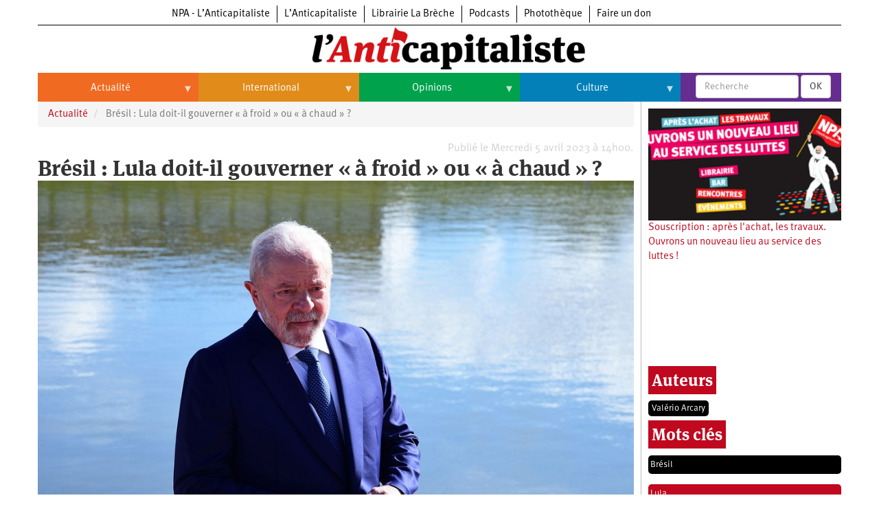

--- FILE ---
content_type: text/html; charset=UTF-8
request_url: https://lanticapitaliste.org/actualite/international/bresil-lula-doit-il-gouverner-froid-ou-chaud
body_size: 20403
content:
<!DOCTYPE html>
<html  lang="fr" dir="ltr" prefix="content: http://purl.org/rss/1.0/modules/content/  dc: http://purl.org/dc/terms/  foaf: http://xmlns.com/foaf/0.1/  og: http://ogp.me/ns#  rdfs: http://www.w3.org/2000/01/rdf-schema#  schema: http://schema.org/  sioc: http://rdfs.org/sioc/ns#  sioct: http://rdfs.org/sioc/types#  skos: http://www.w3.org/2004/02/skos/core#  xsd: http://www.w3.org/2001/XMLSchema# ">
  <head>
    <meta charset="utf-8" />
<script>var _paq = _paq || [];(function(){var u=(("https:" == document.location.protocol) ? "https://matomo.npa2009.org/" : "http://matomo.npa2009.org/");_paq.push(["setSiteId", "5"]);_paq.push(["setTrackerUrl", u+"matomo.php"]);_paq.push(["setDoNotTrack", 1]);if (!window.matomo_search_results_active) {_paq.push(["trackPageView"]);}_paq.push(["setIgnoreClasses", ["no-tracking","colorbox"]]);_paq.push(["enableLinkTracking"]);var d=document,g=d.createElement("script"),s=d.getElementsByTagName("script")[0];g.type="text/javascript";g.defer=true;g.async=true;g.src=u+"matomo.js";s.parentNode.insertBefore(g,s);})();</script>
<link rel="canonical" href="https://lanticapitaliste.org/actualite/international/bresil-lula-doit-il-gouverner-froid-ou-chaud" />
<meta name="description" content="La défaite électorale de Bolsonaro a modifié favorablement le rapport de forces politique, mais n’a pas encore changé qualitativement le rapport de forces social." />
<meta property="fb:app_id" content="337665880776166" />
<meta property="og:site_name" content="L’Anticapitaliste" />
<meta property="og:type" content="Article" />
<meta property="og:url" content="https://lanticapitaliste.org/actualite/international/bresil-lula-doit-il-gouverner-froid-ou-chaud" />
<meta property="og:title" content="Brésil : Lula doit-il gouverner « à froid » ou « à chaud » ?" />
<meta property="og:description" content="La défaite électorale de Bolsonaro a modifié favorablement le rapport de forces politique, mais n’a pas encore changé qualitativement le rapport de forces social." />
<meta property="og:image" content="https://lanticapitaliste.org/sites/default/files/styles/pour_facebook/public/bresil_wikimedia_commons_2.jpeg?itok=yTmSGp_Q" />
<meta property="article:published_time" content="mer 05/04/2023 - 14:00" />
<meta name="twitter:card" content="summary_large_image" />
<meta name="twitter:description" content="La défaite électorale de Bolsonaro a modifié favorablement le rapport de forces politique, mais n’a pas encore changé qualitativement le rapport de forces social." />
<meta name="twitter:title" content="Brésil : Lula doit-il gouverner « à froid » ou « à chaud » ?" />
<meta name="twitter:image" content="https://lanticapitaliste.org/sites/default/files/styles/largeur_4_colonnes_380x200/public/bresil_wikimedia_commons_2.jpeg?itok=7OIWCEYa" />
<meta name="Generator" content="Drupal 8 (https://www.drupal.org)" />
<meta name="MobileOptimized" content="width" />
<meta name="HandheldFriendly" content="true" />
<meta name="viewport" content="width=device-width, initial-scale=1.0" />
<script type="application/ld+json">{
    "@context": "https://schema.org",
    "@graph": [
        {
            "@type": "NewsArticle",
            "headline": "Brésil : Lula doit-il gouverner « à froid » ou « à chaud » ?",
            "name": "Brésil : Lula doit-il gouverner « à froid » ou « à chaud » ?",
            "description": "\u003Cp lang=\u0022fr-FR\u0022 xml:lang=\u0022fr-FR\u0022 xml:lang=\u0022fr-FR\u0022\u003E\u003Cem\u003ELa défaite électorale de Bolsonaro a modifié favorablement le rapport de forces politique, mais n’a pas encore changé qualitativement le rapport de forces social.\u003C/em\u003E\u003C/p\u003E",
            "image": {
                "@type": "ImageObject",
                "representativeOfPage": "True",
                "url": "https://lanticapitaliste.org/sites/default/files/styles/pour_facebook/public/bresil_wikimedia_commons_2.jpeg?itok=yTmSGp_Q"
            },
            "datePublished": "2023-04-05T14:00:00+0200",
            "isAccessibleForFree": "True",
            "publisher": {
                "@type": "Organization",
                "@id": "lanticapitaliste.org",
                "name": "L’Anticapitaliste",
                "url": "lanticapitaliste.org"
            }
        }
    ]
}</script>
<link rel="shortcut icon" href="/sites/default/files/favicon_0_0.ico" type="image/vnd.microsoft.icon" />
<link rel="revision" href="https://lanticapitaliste.org/actualite/international/bresil-lula-doit-il-gouverner-froid-ou-chaud" />

    <title>Brésil : Lula doit-il gouverner « à froid » ou « à chaud » ? | L’Anticapitaliste</title>
    <link rel="stylesheet" media="all" href="/sites/default/files/css/css_IS3PpVtHvfTMvZMoHLaOAaFxPku3OLIXLbwTwp2WJv4.css" />
<link rel="stylesheet" media="all" href="https://cdn.jsdelivr.net/npm/bootstrap@3.4.1/dist/css/bootstrap.min.css" integrity="sha256-bZLfwXAP04zRMK2BjiO8iu9pf4FbLqX6zitd+tIvLhE=" crossorigin="anonymous" />
<link rel="stylesheet" media="all" href="https://cdn.jsdelivr.net/npm/@unicorn-fail/drupal-bootstrap-styles@0.0.2/dist/3.4.0/8.x-3.x/drupal-bootstrap.min.css" integrity="sha512-tGFFYdzcicBwsd5EPO92iUIytu9UkQR3tLMbORL9sfi/WswiHkA1O3ri9yHW+5dXk18Rd+pluMeDBrPKSwNCvw==" crossorigin="anonymous" />
<link rel="stylesheet" media="all" href="/sites/default/files/css/css_688qassF_sP9HHJAsRDzxlEVhaA_Ca6mNp6dnbDDjXQ.css" />

    
<!--[if lte IE 8]>
<script src="/sites/default/files/js/js_VtafjXmRvoUgAzqzYTA3Wrjkx9wcWhjP0G4ZnnqRamA.js"></script>
<![endif]-->

  </head>
  <body class="path-node page-node-type-story has-glyphicons">
    <a href="#main-content" class="visually-hidden focusable skip-link">
      Aller au contenu principal
    </a>
    
      <div class="dialog-off-canvas-main-canvas" data-off-canvas-main-canvas>
    
  <div role="main" class="main-container container js-quickedit-main-content">
    <div class="row">

                              <div class="col-sm-12" role="heading">
              <div class="region region-header">
          <a class="logo navbar-btn pull-left" href="/" title="Accueil" rel="home">
      <img src="/sites/default/files/logo-anticapitaliste-new-rien.png" alt="Accueil" />
    </a>
      <section id="block-l-anticapitaliste-v2-menuintersites-2" class="block block-superfish block-superfishmenu-intersites clearfix">
  
    

      
<ul id="superfish-menu-intersites" class="menu sf-menu sf-menu-intersites sf-horizontal sf-style-none">
  
<li id="menu-intersites-menu-link-contenta2aa5f68-42ea-4ad6-bacd-cac23c14f151" class="sf-depth-1 sf-no-children"><a href="http://npa-lanticapitaliste.org" class="sf-depth-1 sf-external">NPA - L’Anticapitaliste</a></li><li id="menu-intersites-menu-link-content7f786e21-beab-4796-9d13-0faf2930a08d" class="sf-depth-1 sf-no-children"><a href="http://lanticapitaliste.org" class="sf-depth-1 sf-external">L’Anticapitaliste</a></li><li id="menu-intersites-menu-link-content230737cd-6a4a-4871-8177-0c89640916bc" class="sf-depth-1 sf-no-children"><a href="https://la-breche.com" class="sf-depth-1 sf-external">Librairie La Brèche</a></li><li id="menu-intersites-menu-link-content1683e6d4-6ceb-426c-9369-e1a80bfcf65a" class="sf-depth-1 sf-no-children"><a href="http://podcast.lanticapitaliste.org" class="sf-depth-1 sf-external">Podcasts</a></li><li id="menu-intersites-menu-link-content7656a42c-5d9e-492e-8d95-b566daa18bd3" class="sf-depth-1 sf-no-children"><a href="http://phototheque.npa2009.org" class="sf-depth-1 sf-external">Photothèque</a></li><li id="menu-intersites-menu-link-content17555399-848a-4ac1-ba3f-fae3aa3b8fee" class="sf-depth-1 sf-no-children"><a href="https://souscription.npa2009.org" class="sf-depth-1 sf-external">Faire un don</a></li>
</ul>

  </section>

<section id="block-l-anticapitaliste-v2-navigationprincipale-2" class="block block-superfish block-superfishmain clearfix">
  
    

      
<ul id="superfish-main" class="menu sf-menu sf-main sf-horizontal sf-style-none">
  
<li id="main-menu-link-content9ef79329-a88a-427d-a2f3-67355ab073b6" class="sf-depth-1 menuparent"><a href="/actualite" class="sf-depth-1 menuparent">Actualité</a><ul><li id="main-menu-link-content406824e8-f2d9-4be3-99be-1d1bd09d0942" class="sf-depth-2 sf-no-children"><a href="/categorie/politique" class="sf-depth-2">Politique</a></li><li id="main-menu-link-content001fc5fd-8035-4008-864f-556c0bf887af" class="sf-depth-2 menuparent"><a href="/taxonomy/term/235" class="sf-depth-2 menuparent">Entreprises</a><ul><li id="main-menu-link-contentaa217242-3e38-418b-ab0c-f46863a6b20f" class="sf-depth-3 sf-no-children"><a href="/category/tags/automobile" class="sf-depth-3">Automobile</a></li><li id="main-menu-link-contentce00b699-bb09-4e7d-8c20-e8afab10e747" class="sf-depth-3 sf-no-children"><a href="/category/tags/aeronautique" class="sf-depth-3">Aéronautique</a></li><li id="main-menu-link-content7bfab1af-b24e-40a9-a099-77e9cf88a18e" class="sf-depth-3 sf-no-children"><a href="/category/tags/commerce" class="sf-depth-3">Commerce</a></li><li id="main-menu-link-content2c4987b9-6bc5-492f-8a85-e3705ab08212" class="sf-depth-3 sf-no-children"><a href="/category/tags/hopitaux" class="sf-depth-3">Hôpitaux</a></li><li id="main-menu-link-contente0049dae-531c-4d1e-a4cd-11e2da601895" class="sf-depth-3 sf-no-children"><a href="/category/tags/sncf" class="sf-depth-3">SNCF</a></li><li id="main-menu-link-contentd8d2a148-e165-44ed-b4ce-9fe68a0f80f6" class="sf-depth-3 sf-no-children"><a href="/categorie/services-publics" class="sf-depth-3">Services publics</a></li></ul></li><li id="main-menu-link-content85e8791b-e83a-4d7b-a4e9-9f3928190349" class="sf-depth-2 menuparent"><a href="/taxonomy/term/2759" class="sf-depth-2 menuparent">Oppressions</a><ul><li id="main-menu-link-contented82c993-4630-4c80-8ccb-66c7db687b74" class="sf-depth-3 sf-no-children"><a href="/categorie/antiracisme" class="sf-depth-3">Antiracisme</a></li><li id="main-menu-link-content67a14e8d-b895-4c8b-80f0-7b5972a94255" class="sf-depth-3 sf-no-children"><a href="/categorie/feminisme" class="sf-depth-3">Féminisme</a></li><li id="main-menu-link-contentcc7eb0a7-8c15-43eb-b381-962669449c5f" class="sf-depth-3 sf-no-children"><a href="/categorie/lgbti" class="sf-depth-3">LGBTI</a></li></ul></li><li id="main-menu-link-contentc32db122-1f5d-4aa4-9f1e-80d2bce92894" class="sf-depth-2 sf-no-children"><a href="/categorie/economie" class="sf-depth-2">Économie</a></li><li id="main-menu-link-content7706040d-22d9-4ee9-bb7b-bf887d04e0b1" class="sf-depth-2 sf-no-children"><a href="/ecologie" class="sf-depth-2">Écologie</a></li><li id="main-menu-link-content45fe0b03-4eaa-4579-afb8-cdd77ea3174f" class="sf-depth-2 sf-no-children"><a href="/services-publics/education" class="sf-depth-2">Éducation</a></li><li id="main-menu-link-content46918bb2-2840-424b-b552-4227f5f0b625" class="sf-depth-2 sf-no-children"><a href="/social/sante" class="sf-depth-2">Santé</a></li><li id="main-menu-link-content26885a2c-f20a-42d7-a592-6b339a968048" class="sf-depth-2 sf-no-children"><a href="/videos" class="sf-depth-2">Vidéos</a></li><li id="main-views-viewviewsdans-monpage-1" class="sf-depth-2 sf-no-children"><a href="/dans-mon" class="sf-depth-2">Dans mon département</a></li></ul></li><li id="main-menu-link-content1fd45d4f-92b9-4915-bd80-c391ce3a9d10" class="sf-depth-1 menuparent"><a href="/international" class="sf-depth-1 menuparent">International</a><ul><li id="main-menu-link-contentc62d6324-d619-4bd3-a384-a48074edc564" class="sf-depth-2 sf-no-children"><a href="/taxonomy/term/49" class="sf-depth-2">Brésil</a></li><li id="main-menu-link-content807e324d-2780-473f-b657-7bbb518011eb" class="sf-depth-2 sf-no-children"><a href="/category/tags/chine" class="sf-depth-2">Chine</a></li><li id="main-menu-link-content42d659d7-d4fd-404e-8d5f-b4583885f578" class="sf-depth-2 sf-no-children"><a href="/taxonomy/term/770" class="sf-depth-2">États-Unis</a></li><li id="main-menu-link-contentb6316d0a-9922-4c2a-b124-38a45699d746" class="sf-depth-2 menuparent"><a href="/international" class="sf-depth-2 menuparent">Continents</a><ul><li id="main-menu-link-content1c8e10ef-7cca-431b-a77b-68f31572bc91" class="sf-depth-3 sf-no-children"><a href="/taxonomy/term/35" class="sf-depth-3">Afrique</a></li><li id="main-menu-link-content00505aec-eb4f-403e-b6e9-9bcd2307b82f" class="sf-depth-3 sf-no-children"><a href="/taxonomy/term/2000" class="sf-depth-3">Amérique du Nord</a></li><li id="main-menu-link-contented30ca1e-90fa-435c-b9bf-f259ce144bf7" class="sf-depth-3 sf-no-children"><a href="/taxonomy/term/43" class="sf-depth-3">Amérique latine</a></li><li id="main-menu-link-contentb08fd94e-8308-42c0-b30b-ed55219cfa07" class="sf-depth-3 sf-no-children"><a href="/taxonomy/term/2109" class="sf-depth-3">Asie</a></li><li id="main-menu-link-content6824b58f-aeab-4e2a-a06c-8fa0961d9934" class="sf-depth-3 sf-no-children"><a href="/taxonomy/term/4028" class="sf-depth-3">Europe</a></li><li id="main-menu-link-contentc9f63a21-db83-404f-bbcb-dded9699b1ff" class="sf-depth-3 sf-no-children"><a href="/taxonomy/term/3008" class="sf-depth-3">Moyen-Orient</a></li><li id="main-menu-link-content827e46e4-439c-475f-9be8-36025480ffc2" class="sf-depth-3 sf-no-children"><a href="/taxonomy/term/5026" class="sf-depth-3">Océanie</a></li></ul></li></ul></li><li id="main-menu-link-content80ceaf4d-5b24-42cc-8258-d70a22dfe370" class="sf-depth-1 menuparent"><a href="/opinions" class="sf-depth-1 menuparent">Opinions</a><ul><li id="main-menu-link-content1065ef82-f0f1-4bb8-9aa8-3371a2e43063" class="sf-depth-2 sf-no-children"><a href="/taxonomy/term/2761" class="sf-depth-2">Histoire</a></li></ul></li><li id="main-menu-link-content9dddf681-0e61-456e-9e97-c5788190280a" class="sf-depth-1 menuparent"><a href="/culture" class="sf-depth-1 menuparent">Culture</a><ul><li id="main-menu-link-contentf4fa9c25-1af8-4342-8fdc-b098f45476f6" class="sf-depth-2 sf-no-children"><a href="/taxonomy/term/2367" class="sf-depth-2">Arts</a></li><li id="main-menu-link-content2c497524-423a-4ded-b687-9bb03c224590" class="sf-depth-2 sf-no-children"><a href="/taxonomy/term/1545" class="sf-depth-2">Cinéma</a></li><li id="main-menu-link-content8a0a6015-bbe4-4364-83ae-27a7473bdc4e" class="sf-depth-2 sf-no-children"><a href="/taxonomy/term/530" class="sf-depth-2">Expositions</a></li><li id="main-menu-link-content86925399-4bb4-453f-b163-13b93c612cc6" class="sf-depth-2 sf-no-children"><a href="/taxonomy/term/108" class="sf-depth-2">Livres</a></li><li id="main-menu-link-contente63dfeeb-1d1b-4c97-9c5b-12d5c9e3a08f" class="sf-depth-2 sf-no-children"><a href="/taxonomy/term/223" class="sf-depth-2">Musique</a></li></ul></li>
</ul>

  </section>

<section class="views-exposed-form block block-views block-views-exposed-filter-blockrecherche-page-2 clearfix" data-drupal-selector="views-exposed-form-recherche-page-2" id="block-l-anticapitaliste-v2-formulaireexposerecherchepage-2">
  
    

      <form action="/search/recherche" method="get" id="views-exposed-form-recherche-page-2" accept-charset="UTF-8">
  <div class="form--inline form-inline clearfix">
  <div class="form-item js-form-item form-type-textfield js-form-type-textfield form-item-search-api-fulltext js-form-item-search-api-fulltext form-no-label form-group">
  
  
  <input placeholder="Recherche" data-drupal-selector="edit-search-api-fulltext" class="form-text form-control" type="text" id="edit-search-api-fulltext" name="search_api_fulltext" value="" size="30" maxlength="128" />

  
  
  </div>
<div data-drupal-selector="edit-actions" class="form-actions form-group js-form-wrapper form-wrapper" id="edit-actions"><button data-drupal-selector="edit-submit-recherche" class="button js-form-submit form-submit btn-default btn" type="submit" id="edit-submit-recherche" value="OK" name="">OK</button></div>

</div>

</form>

  </section>


  </div>

          </div>
              
            
                  <section class="col-sm-9">

                                      <div class="highlighted">  <div class="region region-highlighted">
    <div data-drupal-messages-fallback class="hidden"></div>

  </div>
</div>
                  
                
                          <a id="main-content"></a>
            <div class="region region-content">
        <ol class="breadcrumb">
          <li >
                  <a href="/actualite">Actualité</a>
              </li>
          <li  class="active">
                  Brésil : Lula doit-il gouverner « à froid » ou « à chaud » ?
              </li>
      </ol>

<section class="views-element-container block block-views block-views-blockdate-article-block-1 clearfix" id="block-l-anticapitaliste-v2-views-block-date-article-block-1">
  
    

      <div class="form-group"><div class="view view-date-article view-id-date_article view-display-id-block_1 js-view-dom-id-4a7026a5fbfaf5ee9f3f554e93b7178df248217673145f511ec38466d90be02e">
  
    
      
      <div class="view-content">
          <div class="views-row"><div class="views-field views-field-created"><span class="field-content">Publié le Mercredi 5 avril 2023 à 14h00.</span></div></div>

    </div>
  
      
          </div>
</div>

  </section>

    <h1 class="page-header"><span>Brésil : Lula doit-il gouverner « à froid » ou « à chaud » ?</span>
</h1>

  <article data-history-node-id="65303" role="article" about="/actualite/international/bresil-lula-doit-il-gouverner-froid-ou-chaud" class="story is-promoted full clearfix">

  
    

  
  <div class="content">
    
            <div class="field field--name-field-image field--type-image field--label-hidden field--item">  <a href="https://lanticapitaliste.org/sites/default/files/bresil_wikimedia_commons_2.jpeg"><img src="/sites/default/files/styles/largeur_content_hauteur_complet/public/bresil_wikimedia_commons_2.jpeg?itok=Tx_Jc1QQ" width="1000" height="667" alt="" typeof="foaf:Image" class="img-responsive" />

</a>
</div>
      
  <div class="field field--name-field-copyright field--type-string field--label-inline">
    <div class="field--label">Crédit Photo</div>
              <div class="field--item">Wikimedia Commons</div>
          </div>

      <div class="field field--name-field-auteur field--type-entity-reference field--label-hidden field--items">
              <div class="field--item"><div about="/auteurs/valerio-arcary">
  
      <h2><a href="/auteurs/valerio-arcary">
            <div class="field field--name-name field--type-string field--label-hidden field--item">Valério Arcary</div>
      </a></h2>
    
  
</div>
</div>
          </div>
  
            <div class="field field--name-taxonomy-vocabulary-12 field--type-entity-reference field--label-hidden field--item"><div about="/category/notre-presse/hebdo-lanticapitaliste-656-06042023">
  
      <h2><a href="/category/notre-presse/hebdo-lanticapitaliste-656-06042023">
            <div class="field field--name-name field--type-string field--label-hidden field--item">Hebdo L’Anticapitaliste - 656 (06/04/2023)</div>
      </a></h2>
    
  
</div>
</div>
      

    
    
<div style="display: none"><svg aria-hidden="true" style="position: absolute; width: 0; height: 0; overflow: hidden;" version="1.1" xmlns="http://www.w3.org/2000/svg" xmlns:xlink="http://www.w3.org/1999/xlink">
  <defs>
    <symbol id="copy" viewBox="0 0 64 64">
      <path d="M44.697 36.069l6.337-6.337c4.623-4.622 4.623-12.143 0-16.765-4.622-4.623-12.143-4.623-16.765 0l-9.145 9.145c-4.622 4.622-4.622 12.143 0 16.765 0.683 0.683 1.43 1.262 2.22 1.743l4.895-4.896c-0.933-0.223-1.817-0.694-2.543-1.419-2.101-2.101-2.101-5.52 0-7.62l9.145-9.145c2.101-2.101 5.52-2.101 7.62 0s2.101 5.52 0 7.62l-2.687 2.687c1.107 2.605 1.413 5.471 0.922 8.223z"></path>
      <path d="M19.303 27.931l-6.337 6.337c-4.623 4.622-4.623 12.143 0 16.765 4.622 4.623 12.143 4.623 16.765 0l9.144-9.145c4.623-4.622 4.622-12.143 0-16.765-0.682-0.683-1.429-1.262-2.22-1.743l-4.895 4.896c0.932 0.224 1.816 0.693 2.543 1.419 2.101 2.101 2.101 5.519 0 7.621l-9.145 9.145c-2.101 2.101-5.52 2.101-7.62 0s-2.101-5.52 0-7.62l2.687-2.687c-1.108-2.605-1.413-5.471-0.922-8.223z"></path>
    </symbol>
    <symbol id="digg" viewBox="0 0 64 64">
      <path d="M15.889 14.222v8.889h-8.889v17.777h13.889v-26.667h-5zM12 36.445v-8.889h3.889v8.889h-3.889zM22 23.111h5v17.777h-5v-17.777zM22 14.222h5v5.001h-5v-5.001zM42.556 23.111v0h-13.333v17.777h8.333v3.889h-8.333v5h13.333v-26.667zM34.222 36.445v-8.889h3.333v8.889h-3.333zM57 23.111h-13.333v17.777h8.889v3.889h-8.889v5h13.333v-26.667zM52.556 36.445h-3.889v-8.889h3.889v8.889z"></path>
    </symbol>
    <symbol id="email" viewBox="0 0 64 64">
      <path d="M32 35.077l18.462-16h-36.924zM27.013 33.307l4.987 4.091 4.909-4.093 13.553 11.617h-36.924zM12.307 43.693v-23.386l13.539 11.693zM51.693 43.693v-23.386l-13.539 11.693z"></path>
    </symbol>
    <symbol id="evernote" viewBox="0 0 64 64">
      <path d="M47.093 19.16c-0.296-1.572-1.239-2.346-2.090-2.651-0.919-0.329-2.783-0.671-5.125-0.944-1.884-0.221-4.099-0.202-5.437-0.162-0.161-1.090-0.932-2.087-1.794-2.431-2.299-0.917-5.853-0.696-6.765-0.443-0.724 0.201-1.527 0.613-1.974 1.247-0.3 0.424-0.493 0.967-0.494 1.725 0 0.429 0.012 1.441 0.023 2.339 0.011 0.901 0.023 1.708 0.023 1.713-0 0.802-0.656 1.455-1.469 1.456h-3.728c-0.796 0-1.403 0.133-1.867 0.342s-0.794 0.492-1.044 0.826c-0.498 0.662-0.585 1.481-0.583 2.315 0 0 0.008 0.682 0.173 2.002 0.138 1.021 1.255 8.158 2.317 10.328 0.411 0.845 0.685 1.196 1.494 1.568 1.801 0.764 5.915 1.615 7.843 1.859 1.924 0.244 3.133 0.757 3.852-0.74 0.003-0.004 0.145-0.372 0.339-0.913 0.625-1.878 0.712-3.544 0.712-4.75 0-0.123 0.181-0.128 0.181 0 0 0.851-0.164 3.864 2.131 4.672 0.906 0.319 2.785 0.602 4.695 0.825 1.727 0.197 2.98 0.871 2.98 5.264 0 2.672-0.566 3.039-3.525 3.039-2.399 0-3.313 0.062-3.313-1.828 0-1.527 1.524-1.367 2.653-1.367 0.504 0 0.138-0.372 0.138-1.314 0-0.937 0.591-1.479 0.032-1.493-3.905-0.107-6.201-0.005-6.201 4.837 0 4.396 1.696 5.212 7.238 5.212 4.345 0 5.876-0.141 7.67-5.66 0.355-1.090 1.213-4.415 1.733-9.998 0.328-3.531-0.31-14.186-0.816-16.875v0zM39.52 30.936c-0.537-0.019-1.053 0.015-1.534 0.092 0.135-1.084 0.587-2.416 2.187-2.361 1.771 0.061 2.020 1.721 2.026 2.845-0.747-0.331-1.672-0.541-2.679-0.576v0zM18.088 19.935h3.73c0.213 0 0.386-0.173 0.386-0.383 0-0.002-0.045-3.169-0.045-4.050v-0.011c0-0.723 0.153-1.355 0.42-1.883l0.127-0.237c-0.014 0.002-0.029 0.010-0.043 0.023l-7.243 7.122c-0.014 0.012-0.023 0.027-0.027 0.042 0.15-0.074 0.354-0.174 0.384-0.186 0.631-0.283 1.396-0.437 2.311-0.437v0z"></path>
    </symbol>
    <symbol id="facebook" viewBox="0 0 64 64">
      <path d="M27.397 53.72v-19.723h-6.647v-8.052h6.647v-6.762c0-4.918 3.987-8.904 8.904-8.904h6.949v7.24h-4.972c-1.563 0-2.829 1.267-2.829 2.829v5.597h7.677l-1.061 8.052h-6.616v19.723z"></path>
    </symbol>
    <symbol id="linkedin" viewBox="0 0 64 64">
      <path d="M14.537 25.873h7.435v23.896h-7.434v-23.896zM18.257 13.995c2.375 0 4.305 1.929 4.305 4.306s-1.929 4.307-4.305 4.307c-0.001 0-0.002 0-0.003 0-2.378 0-4.305-1.927-4.305-4.305 0-0.001 0-0.001 0-0.002v0c0-0 0-0.001 0-0.002 0-2.378 1.927-4.305 4.305-4.305 0.001 0 0.002 0 0.004 0h-0zM26.631 25.873h7.119v3.267h0.102c0.99-1.879 3.413-3.86 7.027-3.86 7.52 0 8.909 4.948 8.909 11.384v13.106h-7.425v-11.621c0-2.771-0.048-6.336-3.86-6.336-3.864 0-4.453 3.020-4.453 6.138v11.819h-7.418v-23.896z"></path>
    </symbol>
    <symbol id="messenger" viewBox="0 0 64 64">
      <path d="M32 8.765c-12.703 0-23 9.63-23 21.508 0 6.758 3.332 12.787 8.544 16.73v8.231l7.849-4.354c1.972 0.571 4.238 0.9 6.58 0.9 0.009 0 0.019 0 0.028 0h-0.002c12.703 0 23-9.629 23-21.508s-10.297-21.508-23-21.508zM34.422 37.607l-5.949-6.18-11.456 6.335 12.56-13.328 5.949 6.18 11.455-6.335-12.559 13.329z"></path>
    </symbol>
    <symbol id="pinterest" viewBox="0 0 64 64">
      <path d="M45.873 25.872c0 8.078-4.487 14.11-11.108 14.11-2.222 0-4.313-1.203-5.030-2.568 0 0-1.195 4.745-1.448 5.66-0.89 3.233-3.512 6.47-3.715 6.737-0.142 0.182-0.457 0.125-0.49-0.117-0.058-0.413-0.725-4.495 0.063-7.825 0.395-1.67 2.648-11.218 2.648-11.218s-0.657-1.315-0.657-3.258c0-3.052 1.77-5.329 3.97-5.329 1.872 0 2.778 1.405 2.778 3.090 0 1.884-1.198 4.698-1.818 7.306-0.517 2.185 1.095 3.965 3.25 3.965 3.9 0 6.525-5.010 6.525-10.945 0-4.511-3.037-7.89-8.565-7.89-6.242 0-10.135 4.657-10.135 9.86 0 1.793 0.53 3.058 1.358 4.036 0.38 0.45 0.435 0.632 0.297 1.149-0.102 0.38-0.325 1.29-0.422 1.653-0.135 0.52-0.558 0.708-1.030 0.515-2.875-1.175-4.215-4.325-4.215-7.865 0-5.849 4.933-12.86 14.713-12.86 7.862 0 13.032 5.686 13.032 11.793z"></path>
    </symbol>
    <symbol id="print" viewBox="0 0 64 64">
      <path d="M14 22h38v-12c0-2.2-1.8-4-4-4h-30c-2.2 0-4 1.8-4 4v12zM12 54h-2c-3.4 0-6-2.6-6-6v-18c0-3.4 2.6-6 6-6h46c3.4 0 6 2.6 6 6v18c0 3.4-2.6 6-6 6h-2v-16h-42v16zM14 40h38v16c0 2.2-1.8 4-4 4h-30c-2.2 0-4-1.8-4-4v-16zM50 34c1.2 0 2-0.8 2-2s-0.8-2-2-2-2 0.8-2 2c0 1.2 0.8 2 2 2v0zM18 46v2h30v-2h-30zM18 52v2h30v-2h-30z"></path>
    </symbol>
    <symbol id="reddit" viewBox="0 0 64 64">
      <path d="M29.37 25.258c-0.001-1.233-1.001-2.232-2.233-2.233h-0c-1.233 0.002-2.231 1.001-2.232 2.233v0c0.001 1.232 1 2.231 2.232 2.233h0c1.233-0.001 2.232-1 2.233-2.232v-0zM36.861 23.023c-1.233 0.001-2.233 1.001-2.234 2.234v0c0.001 1.233 1.001 2.232 2.234 2.233h0c1.233-0.001 2.233-1 2.235-2.233v-0c-0.001-1.234-1.001-2.233-2.235-2.235h-0zM36.33 30.723c-0.843 0.842-2.272 1.252-4.33 1.252-2.059 0-3.487-0.41-4.329-1.252-0.112-0.112-0.267-0.182-0.439-0.182-0.343 0-0.62 0.278-0.62 0.62 0 0.171 0.069 0.326 0.182 0.439v0c1.087 1.086 2.801 1.615 5.206 1.615s4.119-0.529 5.207-1.615c0.112-0.112 0.182-0.267 0.182-0.439 0-0.343-0.278-0.62-0.62-0.62-0.171 0-0.326 0.069-0.438 0.181v0z"></path>
      <path d="M48.13 22.825c0-2.023-1.645-3.668-3.667-3.668-0.933 0-1.785 0.352-2.432 0.927-2.488-1.602-5.705-2.54-9.149-2.677l1.89-5.977 5.142 1.21c0.012 1.66 1.359 3.002 3.020 3.004h0c1.669-0.002 3.021-1.354 3.023-3.022v-0c-0.002-1.669-1.355-3.021-3.023-3.022h-0c-1.235 0.002-2.297 0.743-2.766 1.806l-0.008 0.019-5.664-1.334c-0.043-0.011-0.092-0.017-0.143-0.017-0.276 0-0.509 0.18-0.59 0.429l-0.001 0.004-2.178 6.887c-3.619 0.067-7.015 1.015-9.613 2.69-0.642-0.576-1.495-0.927-2.431-0.927-0.001 0-0.001 0-0.002 0h0c-2.022 0-3.668 1.645-3.668 3.668 0.001 1.332 0.712 2.498 1.775 3.139l0.016 0.009c-0.055 0.343-0.083 0.692-0.083 1.042 0 2.622 1.535 5.068 4.324 6.889 0.887 0.579 1.87 1.071 2.923 1.473-2.056 0.98-3.511 3.366-3.511 6.148 0 3.142 1.858 5.778 4.34 6.455 0.194 0.605 0.409 1.181 0.644 1.723-0.103-0.008-0.224-0.014-0.345-0.014h-0.001c-2.232 0-4.047 1.525-4.047 3.398 0 0.28 0.049 0.57 0.151 0.885 0.083 0.251 0.316 0.429 0.59 0.429 0 0 0 0 0 0h18.617c0.272 0 0.512-0.176 0.593-0.435 0.101-0.325 0.148-0.603 0.148-0.879 0-1.873-1.816-3.398-4.050-3.398-0.084 0-0.166 0.002-0.248 0.007 0.234-0.54 0.449-1.114 0.641-1.715 2.483-0.676 4.34-3.313 4.34-6.455 0-2.782-1.456-5.168-3.511-6.148 1.053-0.402 2.036-0.894 2.922-1.472 2.788-1.82 4.325-4.267 4.325-6.889 0-0.351-0.029-0.698-0.083-1.042 1.079-0.651 1.789-1.817 1.79-3.148v-0zM44.717 12.623c0 0.982-0.8 1.781-1.783 1.781-0.983-0.001-1.78-0.798-1.78-1.781v-0c0.001-0.983 0.797-1.78 1.78-1.782h0c0.983 0 1.783 0.8 1.783 1.782zM40.763 53.086c0 0.024-0.001 0.048-0.002 0.074h-5.255c0.559-0.577 1.072-1.288 1.533-2.11 0.275-0.077 0.59-0.121 0.915-0.121h0c1.549 0 2.809 0.968 2.809 2.157zM25.951 50.928c0.363 0 0.709 0.053 1.026 0.15 0.456 0.81 0.965 1.511 1.516 2.081h-5.347c-0.002-0.022-0.002-0.047-0.003-0.073v-0c0-1.19 1.259-2.157 2.807-2.157zM33.535 53.16h-3.070c-2.758-1.578-4.745-7.083-4.745-13.203 0-1.446 0.111-2.847 0.314-4.168 1.849 0.559 3.875 0.854 5.967 0.854s4.118-0.296 5.969-0.855c0.199 1.245 0.313 2.681 0.313 4.144 0 0.008 0 0.017 0 0.025v-0.001c0 6.12-1.987 11.625-4.746 13.203zM24.628 36.941c-0.096 0.903-0.15 1.951-0.15 3.012 0 0.001 0 0.002 0 0.003v-0c0 2.325 0.27 4.55 0.756 6.537-1.573-0.813-2.681-2.733-2.681-4.968 0-1.935 0.831-3.634 2.075-4.583zM38.764 46.493c0.487-1.987 0.757-4.212 0.757-6.538 0-1.036-0.053-2.043-0.15-3.015 1.243 0.949 2.075 2.648 2.075 4.584 0 2.236-1.108 4.157-2.681 4.969zM32 35.403c-7.268 0-13.181-3.762-13.181-8.387s5.913-8.387 13.181-8.387 13.181 3.762 13.181 8.386c0 4.625-5.913 8.388-13.181 8.388zM19.538 20.398c0.514 0 0.991 0.162 1.384 0.435-1.416 1.128-2.41 2.444-2.928 3.861-0.541-0.447-0.883-1.118-0.883-1.869 0-0 0-0 0-0v0c0.002-1.34 1.087-2.425 2.426-2.427h0zM43.078 20.833c0.385-0.272 0.864-0.436 1.381-0.436 0.001 0 0.002 0 0.004 0h-0c1.34 0.002 2.425 1.087 2.426 2.427v0c0 0.752-0.345 1.424-0.883 1.869-0.518-1.418-1.511-2.732-2.928-3.86z"></path>
    </symbol>
    <symbol id="slashdot" viewBox="0 0 64 64">
      <path d="M11.722 56.602l22.084-49.602h9.561l-22.078 49.602h-9.567zM52.278 49.099c0-4.361-3.552-7.901-7.93-7.901-4.382 0-7.93 3.54-7.93 7.901 0 4.366 3.548 7.901 7.93 7.901 4.378 0 7.93-3.535 7.93-7.901z"></path>
    </symbol>
    <symbol id="tumblr" viewBox="0 0 64 64">
      <path d="M36.813 51.2c3.843 0 7.65-1.368 8.909-3.025l0.252-0.332-2.382-7.060c-0.022-0.064-0.082-0.109-0.152-0.109-0 0-0.001 0-0.001 0h-5.32c-0.001 0-0.002 0-0.003 0-0.072 0-0.133-0.049-0.152-0.115l-0-0.001c-0.062-0.235-0.099-0.523-0.105-0.879v-8.633c0-0.089 0.072-0.16 0.161-0.16h6.26c0.089 0 0.161-0.072 0.161-0.161v0-8.833c-0-0.089-0.072-0.16-0.161-0.16 0 0 0 0 0 0h-6.233c0 0 0 0 0 0-0.088 0-0.16-0.072-0.16-0.16 0-0 0-0 0-0v0-8.61c-0.001-0.088-0.072-0.16-0.161-0.16-0 0-0 0-0.001 0v0h-10.931c-0.942 0.016-1.712 0.73-1.815 1.647l-0.001 0.008c-0.546 4.443-2.584 7.11-6.415 8.39l-0.427 0.142c-0.064 0.022-0.11 0.082-0.11 0.152v7.585c0 0.088 0.073 0.16 0.161 0.16h3.912v9.341c0 7.457 5.165 10.975 14.713 10.975zM44.134 47.596c-1.199 1.154-3.66 2.010-6.019 2.050-0.089 0.002-0.176 0.002-0.264 0.002h-0.001c-7.758-0.001-9.828-5.922-9.828-9.422v-10.752c0-0.089-0.072-0.16-0.16-0.16v0h-3.752c-0 0-0 0-0 0-0.088 0-0.16-0.072-0.16-0.16 0-0 0-0 0-0v0-4.898c0-0.066 0.041-0.124 0.102-0.148 4.009-1.561 6.248-4.662 6.838-9.459 0.032-0.267 0.253-0.274 0.255-0.274h5.008c0.089 0 0.16 0.072 0.16 0.161v8.61c0 0 0 0 0 0 0 0.088 0.072 0.16 0.16 0.16 0 0 0 0 0.001 0v0h6.233c0 0 0 0 0 0 0.088 0 0.16 0.072 0.16 0.16 0 0 0 0.001 0 0.001v-0 5.688c0 0 0 0 0 0 0 0.088-0.072 0.16-0.16 0.16 0 0 0 0 0 0h-6.26c-0 0-0.001 0-0.001 0-0.088 0-0.16 0.072-0.16 0.16 0 0 0 0 0 0v0 10.22c0.038 2.301 1.151 3.468 3.31 3.468 0.87 0 1.867-0.203 2.777-0.55 0.017-0.007 0.037-0.011 0.058-0.011 0.069 0 0.128 0.045 0.15 0.107l0 0.001 1.593 4.72c0.020 0.060 0.006 0.126-0.040 0.169z"></path>
    </symbol>
    <symbol id="twitter" viewBox="0 0 64 64">
      <path d="M49.92 20.885c-1.23 0.56-2.656 0.968-4.152 1.15l-0.071 0.007c1.52-0.921 2.663-2.335 3.218-4.016l0.015-0.052c-1.344 0.812-2.908 1.431-4.575 1.768l-0.094 0.016c-1.343-1.431-3.247-2.322-5.358-2.322-0.003 0-0.006 0-0.009 0h0.001c-4.061 0-7.353 3.292-7.353 7.352 0 0.576 0.065 1.138 0.19 1.676-6.111-0.307-11.529-3.234-15.155-7.683-0.626 1.056-0.996 2.328-0.996 3.686 0 0.004 0 0.008 0 0.012v-0.001c0 0.002 0 0.004 0 0.006 0 2.539 1.287 4.777 3.245 6.098l0.026 0.017c-1.228-0.040-2.37-0.376-3.367-0.939l0.037 0.019c-0.001 0.031-0.001 0.061-0.001 0.093 0 3.563 2.535 6.534 5.899 7.21-0.579 0.164-1.245 0.258-1.933 0.258-0.491 0-0.971-0.048-1.435-0.14l0.047 0.008c0.936 2.921 3.651 5.047 6.869 5.106-2.482 1.962-5.657 3.148-9.108 3.148-0.008 0-0.017 0-0.025 0h0.001c-0.002 0-0.004 0-0.006 0-0.616 0-1.223-0.037-1.82-0.11l0.072 0.007c3.18 2.071 7.071 3.303 11.25 3.303 0.008 0 0.015 0 0.023 0h-0.001c13.525 0 20.921-11.204 20.921-20.921 0-0.319-0.008-0.636-0.022-0.951 1.445-1.052 2.662-2.313 3.635-3.753l0.034-0.053z"></path>
    </symbol>
    <symbol id="whatsapp" viewBox="0 0 64 64">
      <path d="M14.080 50.007l2.532-9.248c-1.498-2.553-2.383-5.623-2.383-8.899 0-0.008 0-0.015 0-0.023v0.001c0.004-9.84 8.009-17.845 17.845-17.845 4.774 0.002 9.255 1.861 12.623 5.234 3.37 3.372 5.224 7.856 5.222 12.625-0.004 9.839-8.010 17.845-17.845 17.845 0 0 0.001 0 0 0h-0.008c-3.126-0-6.065-0.805-8.619-2.219l0.091 0.046-9.46 2.482zM23.978 44.294l0.542 0.322c2.158 1.299 4.763 2.068 7.548 2.068 0 0 0.001 0 0.001 0h0.006c8.175 0 14.829-6.654 14.832-14.832 0.002-3.963-1.54-7.689-4.34-10.493s-6.525-4.348-10.486-4.35c-8.181 0-14.835 6.654-14.838 14.831 0 0.007 0 0.015 0 0.023 0 2.918 0.845 5.638 2.303 7.93l-0.036-0.060 0.353 0.562-1.498 5.473 5.613-1.472z"></path>
      <path d="M41.065 36.095c-0.111-0.186-0.408-0.297-0.854-0.521-0.447-0.223-2.639-1.301-3.047-1.45s-0.706-0.224-1.004 0.222c-0.297 0.447-1.151 1.452-1.411 1.748s-0.52 0.335-0.967 0.112c-0.446-0.223-1.882-0.694-3.585-2.213-1.326-1.182-2.221-2.642-2.48-3.088s-0.028-0.688 0.195-0.91c0.201-0.2 0.446-0.521 0.669-0.781s0.297-0.447 0.446-0.744c0.148-0.297 0.074-0.558-0.038-0.781s-1.003-2.418-1.375-3.311c-0.361-0.869-0.73-0.752-1.003-0.765-0.229-0.010-0.498-0.016-0.768-0.016-0.031 0-0.061 0-0.092 0h0.005c-0.297 0-0.78 0.112-1.189 0.558s-1.561 1.525-1.561 3.72c0 2.195 1.598 4.315 1.82 4.613s3.144 4.801 7.617 6.733c0.656 0.296 1.498 0.616 2.361 0.89l0.181 0.050c1.068 0.339 2.040 0.291 2.808 0.176 0.857-0.129 2.638-1.078 3.010-2.12s0.371-1.935 0.26-2.121z"></path>
    </symbol>
  </defs>
</svg>
</div>

<div class="social-sharing-buttons">
    <!-- Facebook share button -->
            <a href="https://www.facebook.com/sharer/sharer.php?u=https://lanticapitaliste.org/actualite/international/bresil-lula-doit-il-gouverner-froid-ou-chaud&title=Brésil : Lula doit-il gouverner « à froid » ou « à chaud » ?" target="_blank" title="Share to Facebook" aria-label="Share to Facebook" class="social-sharing-buttons__button" rel="noopener">
            <svg width=40px height=40px style=border-radius:3px;>
                <use href="/modules/contrib/better_social_sharing_buttons/assets/dist/sprites/social-icons--no-color.svg#facebook" />
            </svg>
        </a>
    
    <!-- Twitter share button -->
            <a href="http://twitter.com/intent/tweet?text=Brésil : Lula doit-il gouverner « à froid » ou « à chaud » ?+https://lanticapitaliste.org/actualite/international/bresil-lula-doit-il-gouverner-froid-ou-chaud" target="_blank" title="Share to Twitter" aria-label="Share to Twitter" class="social-sharing-buttons__button" rel="noopener">
            <svg width=40px height=40px style=border-radius:3px;>
                <use href="/modules/contrib/better_social_sharing_buttons/assets/dist/sprites/social-icons--no-color.svg#twitter" />
            </svg>
        </a>
    
    <!-- WhatsApp share button -->
    
    <!-- Facebook Messenger share button -->
    
    <!-- Pinterest share button -->
    
    <!-- Linkedin share button -->
    
    <!-- Digg share button -->
    
    <!-- StumbleUpon share button -->
    
    <!-- Slashdot share button -->
    
    <!-- Tumblr share button -->
    
    <!-- Reddit share button -->
    
    <!-- Evernote share button -->
    
    <!-- Email share button -->
            <a href="mailto:?subject=Brésil : Lula doit-il gouverner « à froid » ou « à chaud » ?&body=https://lanticapitaliste.org/actualite/international/bresil-lula-doit-il-gouverner-froid-ou-chaud" title="Share to E-mail" aria-label="Share to E-mail" class="social-sharing-buttons__button" target="_blank" rel="noopener">
            <svg width=40px height=40px style=border-radius:3px;>
                <use href="/modules/contrib/better_social_sharing_buttons/assets/dist/sprites/social-icons--no-color.svg#email" />
            </svg>
        </a>
    
    <!-- Copy link share button -->
            
        <a class="btnCopy social-sharing-buttons__button">
            <svg width=40px height=40px style=border-radius:3px;>
                <use href="/modules/contrib/better_social_sharing_buttons/assets/dist/sprites/social-icons--no-color.svg#copy" />
            </svg>
            <div class="social-sharing-buttons__popup">Copied to clipboard</div>
        </a>
    
  <!-- Print share button -->
  </div>

            <div class="field field--name-body field--type-text-with-summary field--label-hidden field--item"><p lang="fr-FR" xml:lang="fr-FR" xml:lang="fr-FR"><em>La défaite électorale de Bolsonaro a modifié favorablement le rapport de forces politique, mais n’a pas encore changé qualitativement le rapport de forces social.</em></p>
<p lang="fr-FR" xml:lang="fr-FR" xml:lang="fr-FR">Le rapport de forces politique se réfère aux conditions de l’affrontement entre les institutions et la bataille partisane. Ce rapport de forces s’est amélioré parce que le gouvernement est la principale institution du régime. Il a plus de poids que les Cours suprêmes, les instances non élues et le Congrès, où il y a une forte fragmentation du pouvoir. Mais la deuxième dimension de ce rapport de forces, qui doit être appréciée avec un plus grand degré d’abstraction, se réfère aux positions respectives occupées par des classes, des fractions de classe et des groupes sociaux. Sur ce terrain, celui de la lutte des classes nue, frontale et dure, nous ne sommes pas encore sortis d’une situation défensive.</p>
<h2 lang="fr-FR" xml:lang="fr-FR" xml:lang="fr-FR">Réunifier la classe</h2>
<p lang="fr-FR" xml:lang="fr-FR" xml:lang="fr-FR">Le défi le plus complexe est de trouver la voie de la réunification de la classe laborieuse. Nous sommes sortis du processus électoral avec une grande partie de cette classe divisée. La majorité des salariéEs gagnant jusqu’à deux salaires minimums, des femmes et des personnes LGBT, des jeunes et des habitantEs du nord-est ont voté pour Lula. En revanche, l’extrême droite a obtenu la majorité des voix de ceux et celles qui gagnent plus de deux salaires minimums, des votes des hommes ainsi que dans le sud et le sud-est. Cette division est une tragédie. Sans la surmonter, il n’est pas possible d’atteindre un niveau plus élevé de détermination de lutte.</p>
<p lang="fr-FR" xml:lang="fr-FR" xml:lang="fr-FR">Sans améliorer le « moral » ou l’humeur de la classe laborieuse, il n’est pas possible de construire une nouvelle majorité sociale qui garantisse le soutien à la mobilisation de masse. Les actions « d’avant-garde », y compris à l’échelle de dizaines de milliers de personnes, sont utiles et ont une fonction nécessaire, mais elles ne sont pas suffisantes. À « froid », le Brésil ne changera pas. Il faudra s’appuyer sur la classe laborieuse et les mouvements sociaux populaires et ruraux, féminins et noirs, étudiants et indigènes, écologiques et culturels.</p>
<h2 lang="fr-FR" xml:lang="fr-FR" xml:lang="fr-FR">Tirer les leçons d’ici et d’ailleurs</h2>
<p lang="fr-FR" xml:lang="fr-FR" xml:lang="fr-FR">Nous devons tirer les leçons du Chili et de la Colombie. Jusqu’à présent, Boric a fait un pari et Petro en a fait un autre. Boric a décidé d’essayer de gouverner « à froid » pour ne pas provoquer ses ennemis de classe et les forces armées. Résultat : le gouvernement chilien a subi une grave défaite politique parce que la nouvelle Constitution, qui intégrait la poussée au changement des imposantes mobilisations de 2019, n’a pas été approuvée. Petro a décidé de gouverner « dans le feu de l’action ». Le gouvernement colombien a pris l’initiative de limoger la direction des forces armées, se mettant ainsi « en marche ». Il a appelé à des manifestations de masse successives dans les rues pour demander un soutien aux réformes qui s’opposent aux intérêts des entreprises. Il s’agit de deux voies tactiques différentes.</p>
<p lang="fr-FR" xml:lang="fr-FR" xml:lang="fr-FR">Nous ne pouvons pas non plus oublier les leçons du second mandat de Dilma Rousseff. Lorsque la majorité de la classe dirigeante s’est unifiée, entre fin 2015 et 2016, et a décidé d’appeler à des mobilisations réactionnaires dans la rue. Face à cela, le gouvernement a été lent à réagir. Il n’a pas appelé sa base sociale à descendre dans la rue, même lorsqu’il était assailli par le danger réel et immédiat d’un coup d’État parlementaire, déguisé en destitution de Dilma Rousseff.</p>
<p lang="fr-FR" xml:lang="fr-FR" xml:lang="fr-FR">Aujourd’hui, il n’y a pas de danger réel et immédiat similaire, surtout après la défaite du coup d’État du 8 janvier 2023, mais Bolsonaro, même s’il est battu, conserve une énorme audience. Le bolsonarisme n’est pas un tigre édenté. Le gouvernement de Lula aura besoin d’une mobilisation sociale. « Froidement », le Brésil ne changera pas. </p>
<p lang="fr-FR" xml:lang="fr-FR" xml:lang="fr-FR"> </p>
<p lang="fr-FR" xml:lang="fr-FR" xml:lang="fr-FR">Version intégrale sur <a href="http://alencontre.org">http://alencontre.org</a></p>


</div>
      
  </div>

</article>


  </div>

              </section>

                              <aside class="col-sm-3" role="complementary">
              <div class="well region region-sidebar-second">
    <section class="views-element-container block block-views block-views-blockaffichage-d-articles-npa-block-6 clearfix" id="block-views-block-affichage-d-articles-npa-block-6-2">
  
    

      <div class="form-group"><div class="view view-affichage-d-articles-npa view-id-affichage_d_articles_npa view-display-id-block_6 js-view-dom-id-dca3782d8f110d0271e149ff1a955b03f64b869cc5cd7ea97c161bb0e8d6bf35">
  
    
      
      <div class="view-content">
          <div class="views-row"><div class="views-field views-field-node-image"><div class="field-content"></div></div><div class="views-field views-field-field-video2013"><div class="field-content"></div></div><div class="views-field views-field-field-image"><div class="field-content">  <a href="/souscription" hreflang="fr"><img src="/sites/default/files/styles/largeur_4_colonnes_380x200/public/souscription_2025_marx_fond_0.png?itok=85DJ77O6" width="346" height="200" alt="" typeof="foaf:Image" class="img-responsive" />

</a>
</div></div><div class="views-field views-field-title"><span class="field-content"><a href="/souscription" hreflang="fr">Souscription : après l&#039;achat, les travaux. Ouvrons un nouveau lieu au service des luttes !</a></span></div></div>

    </div>
  
          </div>
</div>

  </section>

<section id="block-l-anticapitaliste-v2-newsletter" class="block block-block-content block-block-contentdd52c7be-7e1e-4930-8fb7-7ac22e530389 clearfix">
  
    

      
            <div class="field field--name-body field--type-text-with-summary field--label-hidden field--item"><iframe data-w-type="embedded" frameborder="0" scrolling="no" marginheight="0" marginwidth="0" src="https://us0k.mjt.lu/wgt/us0k/z40/form?c=78bfb757" width="100%"></iframe>

<script type="text/javascript" src="https://app.mailjet.com/pas-nc-embedded-v1.js"></script>
</div>
      
  </section>

<section class="views-element-container block block-views block-views-blocktermes-de-taxonomie-presents-sur-la-page-block-2 clearfix" id="block-l-anticapitaliste-v2-views-block-termes-de-taxonomie-presents-sur-la-page-block-2">
  
      <h2 class="block-title">Auteurs</h2>
    

      <div class="form-group"><div class="view view-termes-de-taxonomie-presents-sur-la-page view-id-termes_de_taxonomie_presents_sur_la_page view-display-id-block_2 js-view-dom-id-906bddae663f8e9aca9bd17d3614ec3ad10dd841d830f0c251f67ef64e008122">
  
    
      
      <div class="view-content">
          <div class="views-row"><div><span><a href="/auteurs/valerio-arcary" hreflang="fr">Valério Arcary</a></span></div><div class="views-field views-field-description__value"><span class="field-content"></span></div></div>

    </div>
  
          </div>
</div>

  </section>

<section class="views-element-container block block-views block-views-blocktermes-de-taxonomie-presents-sur-la-page-block-1 clearfix" id="block-l-anticapitaliste-v2-views-block-termes-de-taxonomie-presents-sur-la-page-block-1">
  
      <h2 class="block-title">Mots clés</h2>
    

      <div class="form-group"><div class="view view-termes-de-taxonomie-presents-sur-la-page view-id-termes_de_taxonomie_presents_sur_la_page view-display-id-block_1 js-view-dom-id-9da07e552803c0066e3e51fc527f0879e14917485d86dca7b3445705e92c4e81">
  
    
      
      <div class="view-content">
          <div class="views-row"><div><span><a href="/taxonomy/term/49" hreflang="fr">Brésil</a></span></div></div>
    <div class="views-row"><div><span><a href="/category/tags/lula" hreflang="fr">Lula</a></span></div></div>

    </div>
  
          </div>
</div>

  </section>

<section class="views-element-container block block-views block-views-blockcontenu-associe-a-un-article-block-2 clearfix" id="block-l-anticapitaliste-v2-views-block-contenu-associe-a-un-article-block-2">
  
    

      <div class="form-group"><div class="view view-contenu-associe-a-un-article view-id-contenu_associe_a_un_article view-display-id-block_2 js-view-dom-id-588c4abd29e4b4417641a26712f3f8aa4ab80786a1ac34fa268e49d8e16c967e">
  
    
      
      <div class="view-content">
          <div class="views-row"><div class="views-field views-field-field-video2013"><div class="field-content"></div></div><div class="views-field views-field-title"><h4 class="field-content"><a href="/opinions/culture/lagent-secret-de-kleber-mendonca-filho" hreflang="fr">L’agent secret, de Kleber Mendonça Filho</a></h4></div><div class="views-field views-field-body"><div class="field-content">En salles.
Un an après Walter Salles et son poignant Je suis toujours là, Kleber Mendonça Filho se remémore à son tour le Brésil des années 70, au cœur de la dictature militaire, mais sous un tout…</div></div></div>
    <div class="views-row"><div class="views-field views-field-field-video2013"><div class="field-content"></div></div><div class="views-field views-field-title"><h4 class="field-content"><a href="/actualite/international/massacre-policier-rio" hreflang="fr">Massacre policier à Rio</a></h4></div><div class="views-field views-field-body"><div class="field-content">Officiellement, 132 morts. En réalité, sûrement plus. Des hommes exécutés dans les rues, des corps en sous-vêtements, jetés à même le sol sous les cris des familles. C’est un massacre. Un exemple…</div></div></div>
    <div class="views-row"><div class="views-field views-field-field-video2013"><div class="field-content"></div></div><div class="views-field views-field-title"><h4 class="field-content"><a href="/actualite/international/glauber-braga-un-depute-derangeant-au-bresil" hreflang="fr">Glauber Braga, un député dérangeant au Brésil</a></h4></div><div class="views-field views-field-body"><div class="field-content">Depuis le 10 avril, Glauber Braga, militant et député du Parti Socialisme et Liberté (PSOL), à Rio, au Brésil, est en grève de la faim pour contester la décision du Conseil d’éthique de la Chambre…</div></div></div>
    <div class="views-row"><div class="views-field views-field-field-video2013"><div class="field-content"></div></div><div class="views-field views-field-title"><h4 class="field-content"><a href="/opinions/international/bresil-le-gouvernement-celebre-laccord-mercosur-union-europeenne" hreflang="fr">Brésil : « Le gouvernement a célébré l’accord Mercosur-Union européenne »</a></h4></div><div class="views-field views-field-body"><div class="field-content">Entretien. Bientôt deux ans après le retour de Lula au pouvoir, Israel Dutra, membre de la direction du MES (Movimiento Esquerda Socialista) et du PSOL (Partido Socialismo e Liberdade) du Brésil,…</div></div></div>

    </div>
  
          </div>
</div>

  </section>

<section class="views-element-container block block-views block-views-blockaffichage-d-articles-block-12 clearfix" id="block-l-anticapitaliste-v2-views-block-affichage-d-articles-block-12">
  
      <h2 class="block-title">Les + lus</h2>
    

      <div class="form-group"><div class="plus-vus view view-affichage-d-articles view-id-affichage_d_articles view-display-id-block_12 js-view-dom-id-d22ea03b6c8ab4bc170a5df3071f675b5fdfb483661039b012a8db3e6828d40c">
  
    
      
      <div class="view-content">
          <div class="views-row"><div class="views-field views-field-taxonomy-vocabulary-6"><div class="field-content"><a href="/category/tags/syrie" hreflang="fr">Syrie</a></div></div><div class="views-field views-field-title _4"><span class="field-content"><a href="/actualite/international/le-rojava-attaque-une-guerre-existentielle" hreflang="fr">Le Rojava attaqué : une guerre existentielle</a></span></div><div class="views-field views-field-body"><span class="field-content">Depuis plusieurs jours, le Rojava, région du nord-est de la Syrie où les Kurdes développent une expérience d’autonomie et d’alternatives…</span></div></div>
    <div class="views-row"><div class="views-field views-field-taxonomy-vocabulary-6"><div class="field-content"><a href="/category/tags/antisemitisme" hreflang="fr">antisémitisme</a></div></div><div class="views-field views-field-title _16"><span class="field-content"><a href="/arguments/politique/la-loi-yadan-est-liberticide" hreflang="fr">La loi Yadan est liberticide</a></span></div><div class="views-field views-field-body"><span class="field-content">La proposition de loi « visant à lutter contre les formes renouvelées de l’antisémitisme » (PPL n° 575), portée par la députée Renaissance Caroline…</span></div></div>
    <div class="views-row"><div class="views-field views-field-taxonomy-vocabulary-6"><div class="field-content"><a href="/category/tags/hopitaux" hreflang="fr">Hôpitaux</a></div></div><div class="views-field views-field-title _958"><span class="field-content"><a href="/actualite/sante/etat-durgence-au-chu-de-rennes" hreflang="fr">État d’urgence au CHU de Rennes</a></span></div><div class="views-field views-field-body"><span class="field-content">Ce jeudi 22 janvier s’est tenu un rassemblement pour la défense du CHU de Rennes à l’appel de l’intersyndicale (CGT, FO, SUD, UNSA), suite à l’…</span></div></div>
    <div class="views-row"><div class="views-field views-field-taxonomy-vocabulary-6"><div class="field-content"><a href="/taxonomy/term/226" hreflang="fr">licenciements</a></div></div><div class="views-field views-field-title _957"><span class="field-content"><a href="/actualite/entreprises/pas-de-treve-pour-la-lutte-des-teisseire" hreflang="fr">Pas de trêve pour la lutte des Teisseire !</a></span></div><div class="views-field views-field-body"><span class="field-content">Jeudi 11 décembre, les salariéEs de l’usine Teisseire de Crolles manifestaient à nouveau contre la fermeture de leur usine. Sophie Binet, secrétaire…</span></div></div>

    </div>
  
            <div class="view-footer">
      
    </div>
    </div>
</div>

  </section>

<section class="views-element-container block block-views block-views-blockafficher-blocs-block-1 clearfix" id="block-l-anticapitaliste-v2-views-block-afficher-blocs-block-1">
  
    

      <div class="form-group"><div class="view view-afficher-blocs view-id-afficher_blocs view-display-id-block_1 js-view-dom-id-4e68af26fc8ef3a1434516a9ef9fcd434994b4ff46b4d0b961c4839f897476d2">
  
    
      
      <div class="view-content">
          <div class="views-row"><div class="views-field views-field-body"><div class="field-content"><p>&nbsp;</p>

<p><a href="/presse"><img alt="Archives" data-entity-type="file" data-entity-uuid="b28c2537-e7e0-4ab8-b169-bc00568d2f20" src="/sites/default/files/inline-images/logo-archives_0_0.png" /></a></p>

<p><a href="/node/40123"><img alt="Abonnement" data-entity-type="file" data-entity-uuid="555020a6-8cc4-4082-a1ab-03970ac232b6" src="/sites/default/files/inline-images/abonnement.png" /></a></p>
</div></div></div>

    </div>
  
      
          </div>
</div>

  </section>

<section class="views-element-container block block-views block-views-blockaffichage-d-articles-block-1 clearfix" id="block-l-anticapitaliste-v2-views-block-affichage-d-articles-block-1">
  
      <h2 class="block-title">Dossiers</h2>
    

      <div class="form-group"><div class="view view-affichage-d-articles view-id-affichage_d_articles view-display-id-block_1 js-view-dom-id-d7b418d168adaf3e55988bc8e3595b484503b24038375f33b9136544188ceda2">
  
    
      
      <div class="view-content">
          <div class="views-row"><div class="views-field views-field-field-image"><div class="field-content">  <a href="/arguments/les-emirats-arabes-unis-un-sous-imperialisme-extractiviste" hreflang="fr"><img src="/sites/default/files/styles/large/public/dossier_6.png?itok=D3DQdxVv" width="480" height="320" alt="" typeof="foaf:Image" class="img-responsive" />

</a>
</div></div><div class="views-field views-field-field-video2013"><div class="field-content"></div></div><div class="views-field views-field-title"><span class="field-content"><a href="/arguments/les-emirats-arabes-unis-un-sous-imperialisme-extractiviste" hreflang="fr">Les Émirats arabes unis, un sous-impérialisme extractiviste</a></span></div></div>
    <div class="views-row"><div class="views-field views-field-field-image"><div class="field-content">  <a href="/actualite/la-dictature-iranienne-face-au-soulevement-populaire-limperialisme-en-embuscade" hreflang="fr"><img src="/sites/default/files/styles/large/public/dossier_3.png?itok=9Zt59MkM" width="480" height="320" alt="" typeof="foaf:Image" class="img-responsive" />

</a>
</div></div><div class="views-field views-field-field-video2013"><div class="field-content"></div></div><div class="views-field views-field-title"><span class="field-content"><a href="/actualite/la-dictature-iranienne-face-au-soulevement-populaire-limperialisme-en-embuscade" hreflang="fr">La dictature iranienne face au soulèvement populaire, l’impérialisme en embuscade</a></span></div></div>
    <div class="views-row"><div class="views-field views-field-field-image"><div class="field-content">  <a href="/arguments/contre-la-tutelle-imperialiste-rendre-le-pouvoir-au-peuple-venezuelien" hreflang="fr"><img src="/sites/default/files/styles/large/public/dossier_783.png?itok=a6T3JIbB" width="480" height="320" alt="" typeof="foaf:Image" class="img-responsive" />

</a>
</div></div><div class="views-field views-field-field-video2013"><div class="field-content"></div></div><div class="views-field views-field-title"><span class="field-content"><a href="/arguments/contre-la-tutelle-imperialiste-rendre-le-pouvoir-au-peuple-venezuelien" hreflang="fr">Contre la tutelle impérialiste : Rendre le pouvoir au peuple vénézuélien</a></span></div></div>

    </div>
  
          <div class="more-link form-group"><a href="/dossiers">+ de dossiers</a></div>

      </div>
</div>

  </section>


  </div>

          </aside>
                  </div>
  </div>

      <footer class="footer container" role="contentinfo">
        <div class="region region-footer">
    <section id="block-l-anticapitaliste-v2-pieddepage" class="block block-block-content block-block-content942c003b-024c-4cc7-b743-d9cbebb7683b clearfix">
  
    

      
            <div class="field field--name-body field--type-text-with-summary field--label-hidden field--item"><p><a href="/agir/politique/qui-sommes-nous">Qui sommes-nous</a></p>

<p><a href="/contact">Contact</a>    -    <a href="/node/46494">Annuaire</a>    -    <a href="/tous-les-articles">Tous les articles</a>    -    <a href="/taxonomy/term/1000">Les nôtres</a></p>

<p><a href="/user/edit">Newsletter</a>    -    <a href="http://paiements.lanticapitaliste.org">Abonnement</a>    -    <a href="/user/login">Se connecter</a>   -    <a href="/agir/politique/sites-amis">Sites amis</a></p>

<p><a href="/presse">L’hebdo</a>    -    <a href="/presse/revue">Le mensuel</a></p>

<p><a href="/vie-privee">Mentions légales / Vie privée</a>   -   Propulsé par <a href="http://drupal.org">Drupal</a> et <a href="https://drupal.org/project/omega">Omega</a></p>

<p><a href="https://www.facebook.com/anticapitaliste.presse"><img alt="Facebook" data-entity-type="file" data-entity-uuid="21b30aab-cdeb-4759-b605-c3344fc09223" height="25" src="/sites/default/files/inline-images/iconfinder_facebook_online_social_media_734399.png" width="25" /> Facebook</a>    <span style="display: none;"> </span><a href="https://www.youtube.com/channel/UCAKzgWr5laB3Yf44hvqqZZQ"><img alt="YouTube" data-entity-type="file" data-entity-uuid="fb9896b3-21e0-4e6c-8f19-a3417c73c7d5" height="25" src="/sites/default/files/inline-images/iconfinder_youtube_online_social_media_734361.png" width="25" /> YouTube</a>    <span style="display: none;"> </span><img alt="Vimeo" data-entity-type="file" data-entity-uuid="d950fd77-dab8-43f0-8bd2-5503d351e53a" height="25" src="/sites/default/files/inline-images/iconfinder_vimeo_online_social_media_734366.png" width="25" /> <a href="https://vimeo.com/npa2009">Vimeo</a>    <img alt="twitter" data-entity-type="file" data-entity-uuid="69ca91d4-f011-434c-8b8d-9c69f6f5123e" height="25" src="/sites/default/files/inline-images/iconfinder_online_social_media_twitter_734377.png" width="25" /> <a href="https://twitter.com/Lanticapitalis1">Twitter</a>     <img alt="instagram" data-entity-type="file" data-entity-uuid="53899a54-946f-436e-b665-0c0968d0f1df" height="25" src="/sites/default/files/inline-images/iconfinder_instagram_online_social_media_734394.png" width="25" /> <a href="https://www.instagram.com/l_anticapitaliste/">Instagram</a>    <img alt="rss" data-entity-type="file" data-entity-uuid="afca9178-6737-4b29-878a-2e6aa64690ef" height="25" src="/sites/default/files/inline-images/iconfinder_rss_online_social_media_734370.png" width="25" /> <a href="/actualite/politique/nos-flux-rss">Flux RSS</a>   <img alt="Podcast" data-entity-type="file" data-entity-uuid="133e9a6b-9785-4379-bbab-d32adebeedae" src="/sites/default/files/inline-images/iconfinder_microphone_4737443.png" width="25" /> <a href="http://podcast.npa2009.org">Podcasts</a></p>


</div>
      
  </section>

<section id="block-l-anticapitaliste-v2-connexionutilisateur" role="form" class="block block-user block-user-login-block clearfix">
  
    

      <form class="user-login-form" data-drupal-selector="user-login-form" action="/actualite/international/bresil-lula-doit-il-gouverner-froid-ou-chaud?destination=/actualite/international/bresil-lula-doit-il-gouverner-froid-ou-chaud" method="post" id="user-login-form" accept-charset="UTF-8">
  <div class="form-item js-form-item form-type-textfield js-form-type-textfield form-item-name js-form-item-name form-group">
      <label for="edit-name" class="control-label js-form-required form-required">Username</label>
  
  
  <input autocorrect="none" autocapitalize="none" spellcheck="false" data-drupal-selector="edit-name" class="form-text required form-control" type="text" id="edit-name" name="name" value="" size="15" maxlength="60" required="required" aria-required="true" />

  
  
  </div>
<div class="form-item js-form-item form-type-password js-form-type-password form-item-pass js-form-item-pass form-group">
      <label for="edit-pass" class="control-label js-form-required form-required">Mot de passe</label>
  
  
  <input data-drupal-selector="edit-pass" class="form-text required form-control" type="password" id="edit-pass" name="pass" size="15" maxlength="128" required="required" aria-required="true" />

  
  
  </div>
<input autocomplete="off" data-drupal-selector="form-awokqaok4nko6bcnysczjr2jxq381k5-9ijmzvy2tmm" type="hidden" name="form_build_id" value="form-awOkqAOK4nkO6bcnysCzjr2Jxq381k5_9ijmZVy2TmM" /><input data-drupal-selector="edit-user-login-form" type="hidden" name="form_id" value="user_login_form" /><div data-drupal-selector="edit-actions" class="form-actions form-group js-form-wrapper form-wrapper" id="edit-actions--2"><button data-drupal-selector="edit-submit" class="button js-form-submit form-submit btn-primary btn icon-before" type="submit" id="edit-submit" name="op" value="Se connecter"><span class="icon glyphicon glyphicon-log-in" aria-hidden="true"></span>
Se connecter</button></div>

</form>
<ul><li><a href="/user/register" title="Créer un nouveau compte utilisateur." class="create-account-link">Créer un nouveau compte</a></li><li><a href="/user/password" title="Envoyer les instructions de réinitialisation par courriel." class="request-password-link">Réinitialiser votre mot de passe</a></li></ul>
  </section>


  </div>

    </footer>
  
  </div>

    
    <script type="application/json" data-drupal-selector="drupal-settings-json">{"path":{"baseUrl":"\/","scriptPath":null,"pathPrefix":"","currentPath":"node\/65303","currentPathIsAdmin":false,"isFront":false,"currentLanguage":"fr"},"pluralDelimiter":"\u0003","suppressDeprecationErrors":true,"ajaxPageState":{"libraries":"better_social_sharing_buttons\/copy-current-url,better_social_sharing_buttons\/styling,bootstrap\/popover,bootstrap\/tooltip,calendar\/calendar.theme,core\/html5shiv,footnotes\/footnotes,genpass\/genpass,matomo\/matomo,simple_popup_blocks\/simple_popup_blocks,statistics\/drupal.statistics,sticky\/sticky,superfish\/superfish,superfish\/superfish_hoverintent,superfish\/superfish_smallscreen,superfish\/superfish_supersubs,superfish\/superfish_supposition,superfish\/superfish_touchscreen,system\/base,views\/views.ajax,views\/views.module","theme":"l_anticapitaliste_v2","theme_token":null},"ajaxTrustedUrl":{"form_action_p_pvdeGsVG5zNF_XLGPTvYSKCf43t8qZYSwcfZl2uzM":true,"\/search\/recherche":true},"matomo":{"disableCookies":false,"trackMailto":1},"simple_popup_blocks":{"settings":[{"identifier":"block-abonnement-2","uid":"abonnement","type":"0","css_selector":"1","layout":"5","visit_counts":"2,15","overlay":"1","trigger_method":"0","trigger_selector":"#custom-css-id","enable_escape":"1","delay":"0","minimize":"1","close":"1","use_time_frequency":"0","time_frequency":"3600","show_minimized_button":"0","width":"400","cookie_expiry":"100","status":"1","trigger_width":""},{"identifier":"block-meeting","uid":"meeting","type":"0","css_selector":"1","layout":"5","visit_counts":"1,3,5,7,10,15,20,30,40,50,60,70,80,90","overlay":"1","trigger_method":"0","trigger_selector":"#custom-css-id","enable_escape":"1","delay":"0","minimize":"1","close":"1","use_time_frequency":"0","time_frequency":"3600","show_minimized_button":"0","width":"380","cookie_expiry":"100","status":"1","trigger_width":""},{"identifier":"block-souscriptionpopup","uid":"souscription","type":"0","css_selector":"1","layout":"4","visit_counts":"1,5,10,15,20,25,30,35,40,45,50,55,60","overlay":"1","trigger_method":"0","trigger_selector":"#custom-css-id","enable_escape":"1","delay":"0","minimize":"1","close":"1","use_time_frequency":"0","time_frequency":"3600","show_minimized_button":"0","width":"400","cookie_expiry":"100","status":"1","trigger_width":""}]},"sticky":{"selector":".region-header","top_spacing":"0","bottom_spacing":"0","class_name":"is-sticky","wrapper_class_name":"sticky-wrapper","center":0,"get_width_from":"","width_from_wrapper":1,"responsive_width":0,"z_index":"100"},"bootstrap":{"forms_has_error_value_toggle":1,"modal_animation":1,"modal_backdrop":"true","modal_focus_input":1,"modal_keyboard":1,"modal_select_text":1,"modal_show":1,"modal_size":"","popover_enabled":1,"popover_animation":1,"popover_auto_close":1,"popover_container":"body","popover_content":"","popover_delay":"0","popover_html":0,"popover_placement":"right","popover_selector":"","popover_title":"","popover_trigger":"click","tooltip_enabled":1,"tooltip_animation":1,"tooltip_container":"body","tooltip_delay":"0","tooltip_html":0,"tooltip_placement":"auto left","tooltip_selector":"","tooltip_trigger":"hover"},"views":{"ajax_path":"\/views\/ajax","ajaxViews":{"views_dom_id:dca3782d8f110d0271e149ff1a955b03f64b869cc5cd7ea97c161bb0e8d6bf35":{"view_name":"affichage_d_articles_npa","view_display_id":"block_6","view_args":"","view_path":"\/taxonomy\/term\/2554","view_base_path":"communiques","view_dom_id":"dca3782d8f110d0271e149ff1a955b03f64b869cc5cd7ea97c161bb0e8d6bf35","pager_element":0}}},"statistics":{"data":{"nid":"65303"},"url":"\/core\/modules\/statistics\/statistics.php"},"superfish":{"superfish-main":{"id":"superfish-main","sf":{"animation":{"opacity":"show"},"speed":"fast","dropShadows":false},"plugins":{"touchscreen":{"mode":"always_active"},"smallscreen":{"mode":"window_width","accordionButton":"0","expandText":"D\u00e9plier","collapseText":"Replier","title":"\u2630"},"supposition":true,"supersubs":true}},"superfish-menu-intersites":{"id":"superfish-menu-intersites","sf":{"animation":{"opacity":"show","height":"show"},"speed":"fast","autoArrows":false,"dropShadows":false},"plugins":{"smallscreen":{"mode":"window_width","expandText":"D\u00e9plier","collapseText":"Replier","title":"\u238b"},"supposition":true,"supersubs":true}}},"user":{"uid":0,"permissionsHash":"cf43bd8e94492096596fbfb7f09d45c49a0fa69c3e0b128fdf4c4d8fd0e922fc"}}</script>
<script src="/sites/default/files/js/js_cZDxDHuvJYKjMUHm-USZUeowN2AAflGN5p08UAkf47s.js"></script>
<script src="https://cdn.jsdelivr.net/npm/bootstrap@3.4.1/dist/js/bootstrap.min.js" integrity="sha256-nuL8/2cJ5NDSSwnKD8VqreErSWHtnEP9E7AySL+1ev4=" crossorigin="anonymous"></script>
<script src="/sites/default/files/js/js_GmO3cPgkc5TQnZ4r5zv9mupie-CMxJ7aeBEu0H7MEl0.js"></script>

  </body>
</html>
